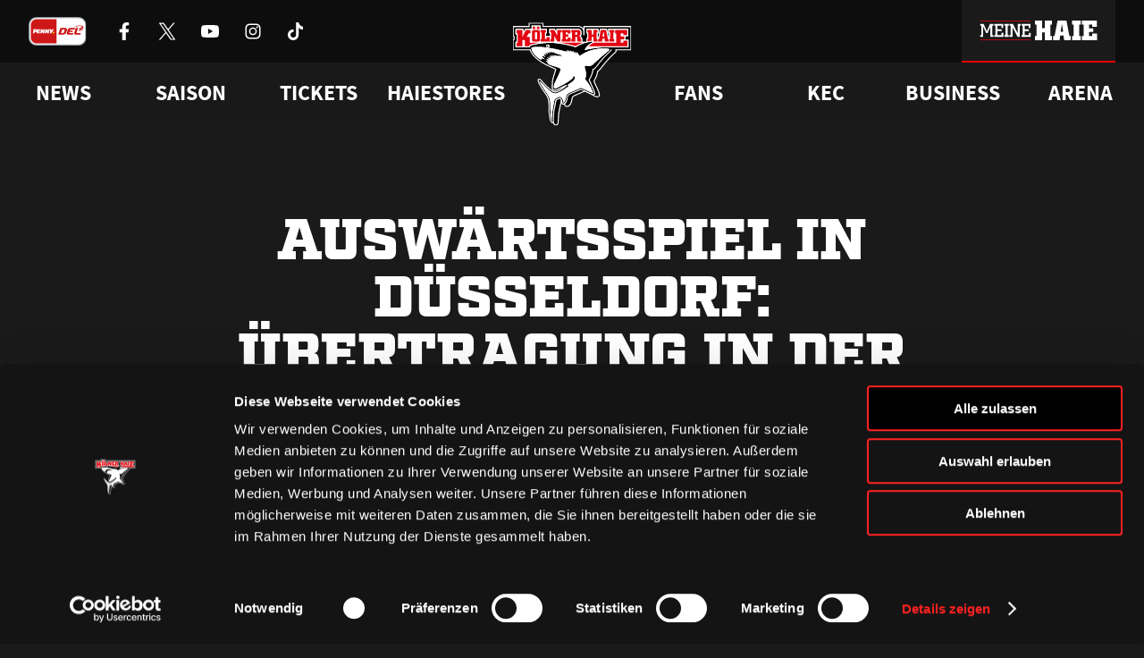

--- FILE ---
content_type: text/html; charset=UTF-8
request_url: https://www.haie.de/news/auswartsspiel-dusseldorf-ubertragung-der-sportsbar/
body_size: 11861
content:
<!DOCTYPE html>
<html lang="de">
<head>
    <script
        id="Cookiebot"
        src="https://consent.cookiebot.eu/uc.js"
        data-cbid="c083eb8b-591d-4e82-9c9e-67ab447f344a"
        data-blockingmode="auto"
        type="text/javascript"
    ></script>
    <meta charset="UTF-8" />
    <meta http-equiv="X-UA-Compatible" content="IE=edge">
    <meta name="viewport" content="width=device-width, initial-scale=1" />
    <link rel="pingback" href="https://www.haie.de/xmlrpc.php" />

    <link rel="icon" href="https://www.haie.de/favicon.ico" sizes="any">
    <link rel="apple-touch-icon" href="https://www.haie.de/wp-content/themes/haie/dist/img/apple-touch-icon.png">
    <link rel="icon" href="https://www.haie.de/wp-content/themes/haie/dist/img/haie-logo-bunt.svg" type="image/svg+xml">
    <link rel="shortcut icon" href="https://www.haie.de/wp-content/themes/haie/dist/img/favicon.png" type="image/png" sizes="any">
    <meta name="theme-color" content="#1a1a1a" />

    <meta name="apple-itunes-app" content="app-id=6624303729, affiliate-data=optional">

    
            <link rel="preload" href="https://www.haie.de/wp-content/themes/haie/dist/fonts/Factoria-Ultra.woff2" type="font/woff2" as="font" crossOrigin>
        <link rel="preload" href="https://www.haie.de/wp-content/themes/haie/dist/fonts/SquareSlabserif-Bold.woff2" type="font/woff2" as="font" crossOrigin>
        <link rel="preload" href="https://www.haie.de/wp-content/themes/haie/dist/fonts/SourceSansPro-Regular.woff2" type="font/woff2" as="font" crossOrigin>
        <link rel="preload" href="https://www.haie.de/wp-content/themes/haie/dist/fonts/SourceSansPro-Bold.woff2" type="font/woff2" as="font" crossOrigin>
    
    <link rel="manifest" href="https://www.haie.de/manifest.webmanifest">

                
    <meta name='robots' content='index, follow, max-image-preview:large, max-snippet:-1, max-video-preview:-1' />

	<!-- This site is optimized with the Yoast SEO plugin v22.4 - https://yoast.com/wordpress/plugins/seo/ -->
	<title>Auswärtsspiel in Düsseldorf: Übertragung in der Sportsbar! | Haie.de</title>
	<meta name="description" content="Mitten im Karneval reisen die Haie nach Düsseldorf. Am Freitag (16.2.) gastiert der KEC im ISS Dome der DEG Metro Stars. Fans, die die Mannschaft nicht in" />
	<link rel="canonical" href="https://www.haie.de/news/auswartsspiel-dusseldorf-ubertragung-der-sportsbar/" />
	<meta property="og:locale" content="de_DE" />
	<meta property="og:type" content="article" />
	<meta property="og:title" content="Auswärtsspiel in Düsseldorf: Übertragung in der Sportsbar! | Haie.de" />
	<meta property="og:description" content="Mitten im Karneval reisen die Haie nach Düsseldorf. Am Freitag (16.2.) gastiert der KEC im ISS Dome der DEG Metro Stars. Fans, die die Mannschaft nicht in" />
	<meta property="og:url" content="https://www.haie.de/news/auswartsspiel-dusseldorf-ubertragung-der-sportsbar/" />
	<meta property="og:site_name" content="Haie.de" />
	<meta property="article:publisher" content="https://www.facebook.com/koelnerhaie" />
	<meta property="article:published_time" content="2007-02-08T08:44:36+00:00" />
	<meta name="author" content="Frank Lanitz" />
	<meta name="twitter:card" content="summary_large_image" />
	<meta name="twitter:creator" content="@koelner_haie_72" />
	<meta name="twitter:site" content="@koelner_haie_72" />
	<meta name="twitter:label1" content="Verfasst von" />
	<meta name="twitter:data1" content="Frank Lanitz" />
	<meta name="twitter:label2" content="Geschätzte Lesezeit" />
	<meta name="twitter:data2" content="1 Minute" />
	<script type="application/ld+json" class="yoast-schema-graph">{"@context":"https://schema.org","@graph":[{"@type":"Article","@id":"https://www.haie.de/news/auswartsspiel-dusseldorf-ubertragung-der-sportsbar/#article","isPartOf":{"@id":"https://www.haie.de/news/auswartsspiel-dusseldorf-ubertragung-der-sportsbar/"},"author":{"name":"Frank Lanitz","@id":"https://www.haie.de/#/schema/person/28d384c0f52b6371b6789fa3bf12e010"},"headline":"Auswärtsspiel in Düsseldorf: Übertragung in der Sportsbar!","datePublished":"2007-02-08T08:44:36+00:00","dateModified":"2007-02-08T08:44:36+00:00","mainEntityOfPage":{"@id":"https://www.haie.de/news/auswartsspiel-dusseldorf-ubertragung-der-sportsbar/"},"wordCount":119,"commentCount":0,"publisher":{"@id":"https://www.haie.de/#organization"},"inLanguage":"de-DE","potentialAction":[{"@type":"CommentAction","name":"Comment","target":["https://www.haie.de/news/auswartsspiel-dusseldorf-ubertragung-der-sportsbar/#respond"]}]},{"@type":"WebPage","@id":"https://www.haie.de/news/auswartsspiel-dusseldorf-ubertragung-der-sportsbar/","url":"https://www.haie.de/news/auswartsspiel-dusseldorf-ubertragung-der-sportsbar/","name":"Auswärtsspiel in Düsseldorf: Übertragung in der Sportsbar! | Haie.de","isPartOf":{"@id":"https://www.haie.de/#website"},"datePublished":"2007-02-08T08:44:36+00:00","dateModified":"2007-02-08T08:44:36+00:00","description":"Mitten im Karneval reisen die Haie nach Düsseldorf. Am Freitag (16.2.) gastiert der KEC im ISS Dome der DEG Metro Stars. Fans, die die Mannschaft nicht in","breadcrumb":{"@id":"https://www.haie.de/news/auswartsspiel-dusseldorf-ubertragung-der-sportsbar/#breadcrumb"},"inLanguage":"de-DE","potentialAction":[{"@type":"ReadAction","target":["https://www.haie.de/news/auswartsspiel-dusseldorf-ubertragung-der-sportsbar/"]}]},{"@type":"BreadcrumbList","@id":"https://www.haie.de/news/auswartsspiel-dusseldorf-ubertragung-der-sportsbar/#breadcrumb","itemListElement":[{"@type":"ListItem","position":1,"name":"Startseite","item":"https://www.haie.de/"},{"@type":"ListItem","position":2,"name":"Auswärtsspiel in Düsseldorf: Übertragung in der Sportsbar!"}]},{"@type":"WebSite","@id":"https://www.haie.de/#website","url":"https://www.haie.de/","name":"Haie.de","description":"WIR. ATMEN. EISHOCKEY.","publisher":{"@id":"https://www.haie.de/#organization"},"potentialAction":[{"@type":"SearchAction","target":{"@type":"EntryPoint","urlTemplate":"https://www.haie.de/?s={search_term_string}"},"query-input":"required name=search_term_string"}],"inLanguage":"de-DE"},{"@type":"Organization","@id":"https://www.haie.de/#organization","name":"1972 Haie Eishockey GmbH","url":"https://www.haie.de/","logo":{"@type":"ImageObject","inLanguage":"de-DE","@id":"https://www.haie.de/#/schema/logo/image/","url":"https://www.haie.de/wp-content/uploads/2021/11/del-logo-kec.svg","contentUrl":"https://www.haie.de/wp-content/uploads/2021/11/del-logo-kec.svg","width":1,"height":1,"caption":"1972 Haie Eishockey GmbH"},"image":{"@id":"https://www.haie.de/#/schema/logo/image/"},"sameAs":["https://www.facebook.com/koelnerhaie","https://twitter.com/koelner_haie_72","https://www.instagram.com/koelnerhaieofficial/","https://www.tiktok.com/@koelnerhaie","https://www.youtube.com/user/koelnerhaietv"]},{"@type":"Person","@id":"https://www.haie.de/#/schema/person/28d384c0f52b6371b6789fa3bf12e010","name":"Frank Lanitz","image":{"@type":"ImageObject","inLanguage":"de-DE","@id":"https://www.haie.de/#/schema/person/image/","url":"https://secure.gravatar.com/avatar/e769c62d38fb6742f3a58099dd3c28a5?s=96&d=mm&r=g","contentUrl":"https://secure.gravatar.com/avatar/e769c62d38fb6742f3a58099dd3c28a5?s=96&d=mm&r=g","caption":"Frank Lanitz"}}]}</script>
	<!-- / Yoast SEO plugin. -->


<link rel='stylesheet' id='altcha-widget-styles-css' href='https://www.haie.de/wp-content/plugins/altcha-spam-protection/public/altcha.css?ver=1.14.1' type='text/css' media='all' />
<link rel='stylesheet' id='theme-style-css' href='https://www.haie.de/wp-content/themes/haie/dist/css/main.c10a255f36b7c947.min.css' type='text/css' media='all' />
<script type="text/javascript" src="https://www.haie.de/wp-includes/js/jquery/jquery.min.js?ver=3.7.1" id="jquery-core-js"></script>
<script type="text/javascript" src="https://www.haie.de/wp-includes/js/jquery/jquery-migrate.min.js?ver=3.4.1" id="jquery-migrate-js"></script>
<script type="text/javascript" id="altcha-widget-custom-options-js-after">
/* <![CDATA[ */
(() => { window.ALTCHA_WIDGET_ATTRS = {"challengeurl":"https:\/\/www.haie.de\/wp-json\/altcha\/v1\/challenge","strings":"{\"error\":\"Verifizierung fehlgeschlagen. Bitte versuchen Sie es sp\\u00e4ter erneut.\",\"footer\":\"Gesch\\u00fctzt durch <a href=\\\"https:\\\/\\\/altcha.org\\\/\\\" target=\\\"_blank\\\">ALTCHA<\\\/a>\",\"label\":\"Ich bin kein Roboter\",\"verified\":\"\\u00dcberpr\\u00fcft\",\"verifying\":\"\\u00dcberpr\\u00fcfung...\",\"waitAlert\":\"\\u00dcberpr\\u00fcfung... Bitte warten.\"}","delay":"1500","hidelogo":"1","hidefooter":"1"}; })();
/* ]]> */
</script>

<link rel="alternate" type="application/json+oembed" href="https://www.haie.de/wp-json/oembed/1.0/embed?url=https%3A%2F%2Fwww.haie.de%2Fnews%2Fauswartsspiel-dusseldorf-ubertragung-der-sportsbar%2F" />
<link rel="alternate" type="text/xml+oembed" href="https://www.haie.de/wp-json/oembed/1.0/embed?url=https%3A%2F%2Fwww.haie.de%2Fnews%2Fauswartsspiel-dusseldorf-ubertragung-der-sportsbar%2F&#038;format=xml" />

<!-- This site is using AdRotate v5.12.9 to display their advertisements - https://ajdg.solutions/ -->
<!-- AdRotate CSS -->
<style type="text/css" media="screen">
	.g { margin:0px; padding:0px; overflow:hidden; line-height:1; zoom:1; }
	.g img { height:auto; }
	.g-col { position:relative; float:left; }
	.g-col:first-child { margin-left: 0; }
	.g-col:last-child { margin-right: 0; }
	.g-1 {  margin: 0 auto; }
	.g-2 {  margin: 0 auto; }
	.g-3 { margin:0px;  width:100%; max-width:1500px; height:100%; max-height:180px; }
	.g-6 { margin:0px;  width:100%; max-width:1500px; height:100%; max-height:180px; }
	@media only screen and (max-width: 480px) {
		.g-col, .g-dyn, .g-single { width:100%; margin-left:0; margin-right:0; }
	}
</style>
<!-- /AdRotate CSS -->


</head>
<body class="no-js no-webp post-template-default single single-post postid-63502 single-format-standard">
    <script defer src="https://www.googletagmanager.com/gtag/js?id=G-1WL1QDGWJ4"></script>
    <script>
        if (navigator && navigator.serviceWorker) {
            navigator.serviceWorker.register('https://www.haie.de/sw.js');
        }

        window.dataLayer = window.dataLayer || [];

        function gtag() {
            dataLayer.push(arguments);
        }

        gtag('js', new Date());

        gtag('config', 'G-1WL1QDGWJ4');
    </script>

            <a href="#content" class="sr-only js-skip-navigation">Zum Inhalt springen</a>

        <header class="header">
    <div class="header__bar">
        <div class="header__bar-container container">
            <div class="header__sponsors">
                <a
                    href="https://www.penny-del.org/"
                    target="_blank"
                    rel="noopener"
                    class="header__sponsor-item penny-del"
                >
                    <img
                        class="header__sponsor-icon--big"
                        src="https://www.haie.de/wp-content/themes/haie/dist/img/penny-del-2024.svg"
                        alt="Penny DEL"
                        width="65"
                        height="32"
                        fetchpriority="low"
                        decoding="async"
                        loading="eager"
                    />
                </a>

                <div class="header__socials">
                                            <a href="https://www.facebook.com/koelnerhaie" class="header__social-item" rel="noreferrer noopener" target="_blank">
                            <img
                                src="https://www.haie.de/wp-content/themes/haie/dist/img/icons/socials/Facebook-white.svg"
                                alt="Kölner Haie auf Facebook besuchen"
                                width="20"
                                height="20"
                                fetchpriority="low"
                                decoding="async"
                                loading="eager"
                            />
                        </a>
                                            <a href="https://x.com/koelner_haie_72" class="header__social-item" rel="noreferrer noopener" target="_blank">
                            <img
                                src="https://www.haie.de/wp-content/themes/haie/dist/img/icons/socials/X-white.svg"
                                alt="Kölner Haie auf X besuchen"
                                width="20"
                                height="20"
                                fetchpriority="low"
                                decoding="async"
                                loading="eager"
                            />
                        </a>
                                            <a href="https://www.youtube.com/user/koelnerhaietv" class="header__social-item" rel="noreferrer noopener" target="_blank">
                            <img
                                src="https://www.haie.de/wp-content/themes/haie/dist/img/icons/socials/Youtube-white.svg"
                                alt="Kölner Haie auf Youtube besuchen"
                                width="20"
                                height="20"
                                fetchpriority="low"
                                decoding="async"
                                loading="eager"
                            />
                        </a>
                                            <a href="https://www.instagram.com/koelnerhaieofficial/" class="header__social-item" rel="noreferrer noopener" target="_blank">
                            <img
                                src="https://www.haie.de/wp-content/themes/haie/dist/img/icons/socials/Instagram-white.svg"
                                alt="Kölner Haie auf Instagram besuchen"
                                width="20"
                                height="20"
                                fetchpriority="low"
                                decoding="async"
                                loading="eager"
                            />
                        </a>
                                            <a href="https://www.tiktok.com/@koelnerhaie" class="header__social-item" rel="noreferrer noopener" target="_blank">
                            <img
                                src="https://www.haie.de/wp-content/themes/haie/dist/img/icons/socials/Tiktok-white.svg"
                                alt="Kölner Haie auf Tiktok besuchen"
                                width="20"
                                height="20"
                                fetchpriority="low"
                                decoding="async"
                                loading="eager"
                            />
                        </a>
                                    </div>
            </div>

            <div class="header__bar-container">
                <div class="header__sponsors">
                                            <a
                            href="https://www.rheinenergie.com/de/"
                            class="header__sponsor-item"
                            title="RheinEnergie"
                            target="_blank"
                            rel="noopener"
                        >
                            <img
                                class="header__sponsor-icon"
                                src="https://www.haie.de/wp-content/themes/haie/dist/img/icons/sponsors/RheinEnergie-white.svg"
                                alt="Logo RheinEnergie"
                                height="32"
                                decoding="async"
                                fetchpriority="low"
                                loading="eager"
                            />
                            <img
                                class="header__sponsor-icon--hover"
                                src="https://www.haie.de/wp-content/themes/haie/dist/img/icons/sponsors/RheinEnergie-header.svg"
                                alt="Logo RheinEnergie"
                                height="32"
                                decoding="async"
                                fetchpriority="low"
                            >
                        </a>
                                            <a
                            href="https://www.toyota.de/"
                            class="header__sponsor-item"
                            title="Toyota"
                            target="_blank"
                            rel="noopener"
                        >
                            <img
                                class="header__sponsor-icon"
                                src="https://www.haie.de/wp-content/themes/haie/dist/img/icons/sponsors/Toyota-white.svg"
                                alt="Logo Toyota"
                                height="32"
                                decoding="async"
                                fetchpriority="low"
                                loading="eager"
                            />
                            <img
                                class="header__sponsor-icon--hover"
                                src="https://www.haie.de/wp-content/themes/haie/dist/img/icons/sponsors/Toyota-header.svg"
                                alt="Logo Toyota"
                                height="32"
                                decoding="async"
                                fetchpriority="low"
                            >
                        </a>
                                            <a
                            href="https://www.cgm.com/deu_de"
                            class="header__sponsor-item"
                            title="CompuGroup Medical"
                            target="_blank"
                            rel="noopener"
                        >
                            <img
                                class="header__sponsor-icon"
                                src="https://www.haie.de/wp-content/themes/haie/dist/img/icons/sponsors/CompuGroup_Medical-white.svg"
                                alt="Logo CompuGroup Medical"
                                height="32"
                                decoding="async"
                                fetchpriority="low"
                                loading="eager"
                            />
                            <img
                                class="header__sponsor-icon--hover"
                                src="https://www.haie.de/wp-content/themes/haie/dist/img/icons/sponsors/CompuGroup_Medical-header.svg"
                                alt="Logo CompuGroup Medical"
                                height="32"
                                decoding="async"
                                fetchpriority="low"
                            >
                        </a>
                                    </div>

                <a class="header__login-button" href="https://meine.haie.de/">
                    <img
                        class="header__login-icon"
                        src="https://www.haie.de/wp-content/themes/haie/dist/img/meine-haie-logo-default.svg"
                        alt="Meine Haie"
                        width="192"
                        height="32"
                        fetchpriority="low"
                        decoding="async"
                        loading="eager"
                    />
                    <img
                        class="header__login-icon--hover"
                        src="https://www.haie.de/wp-content/themes/haie/dist/img/meine-haie-logo-hover.svg"
                        alt="Meine Haie"
                        width="192"
                        height="32"
                        fetchpriority="low"
                        decoding="async"
                    >
                </a>

                <div class="header__mobile-toggle"></div>
            </div>
        </div>
    </div>

    <nav class="header-navigation js-header-navigation" aria-label="Hauptnavigation">
    <div class="header-navigation__container container">
                                    <ul class="header-navigation__list">
                                                                        <li class="header-navigation__list-item js-header-navigation-item">
                                                                    <div class="header-navigation__item">News</div>
                                
                                                                    <style>
                                        /* Fixt einen Bug bei dem die Links kurz aufflashen, bevor das Stylesheet geladen ist */
                                        .header-navigation__dropdown {
                                            opacity: 0;
                                        }
                                    </style>
                                    <div class="header-navigation__dropdown">
                                        <div class="header-navigation__dropdown-container container">
                                            <div class="header-navigation__dropdown-column">
                                                                                                    <a href="https://www.haie.de/news/"
                                                       target="_self"
                                                       rel="noopener"
                                                       class="header-navigation__child">
                                                        Alle News
                                                    </a>
                                                                                                    <a href="https://www.haie.de/news/video-highlights/"
                                                       target="_self"
                                                       rel="noopener"
                                                       class="header-navigation__child">
                                                        Videos
                                                    </a>
                                                                                                    <a href="https://www.haie.de/social-wall/"
                                                       target="_self"
                                                       rel="noopener"
                                                       class="header-navigation__child">
                                                        Social Media
                                                    </a>
                                                                                            </div>
                                        </div>
                                    </div>
                                                            </li>
                                                                                                <li class="header-navigation__list-item js-header-navigation-item">
                                                                    <div class="header-navigation__item">Saison</div>
                                
                                                                    <style>
                                        /* Fixt einen Bug bei dem die Links kurz aufflashen, bevor das Stylesheet geladen ist */
                                        .header-navigation__dropdown {
                                            opacity: 0;
                                        }
                                    </style>
                                    <div class="header-navigation__dropdown">
                                        <div class="header-navigation__dropdown-container container">
                                            <div class="header-navigation__dropdown-column">
                                                                                                    <a href="https://www.haie.de/saison/team/"
                                                       target="_self"
                                                       rel="noopener"
                                                       class="header-navigation__child">
                                                        Team
                                                    </a>
                                                                                                    <a href="https://www.haie.de/liveticker/"
                                                       target="_self"
                                                       rel="noopener"
                                                       class="header-navigation__child">
                                                        Liveticker
                                                    </a>
                                                                                                    <a href="https://www.haie.de/saison/spielplan/"
                                                       target="_self"
                                                       rel="noopener"
                                                       class="header-navigation__child">
                                                        Spielplan
                                                    </a>
                                                                                                    <a href="https://www.haie.de/saison/tabelle/"
                                                       target="_self"
                                                       rel="noopener"
                                                       class="header-navigation__child">
                                                        Tabelle
                                                    </a>
                                                                                                    <a href="https://www.haie.de/saison/statistik/"
                                                       target="_self"
                                                       rel="noopener"
                                                       class="header-navigation__child">
                                                        Statistik
                                                    </a>
                                                                                            </div>
                                        </div>
                                    </div>
                                                            </li>
                                                                                                <li class="header-navigation__list-item js-header-navigation-item">
                                                                    <a href="https://www.ticket-onlineshop.com/ols/haie/" target="_blank" rel="noopener" class="header-navigation__item">
                                        Tickets
                                    </a>
                                
                                                                    <style>
                                        /* Fixt einen Bug bei dem die Links kurz aufflashen, bevor das Stylesheet geladen ist */
                                        .header-navigation__dropdown {
                                            opacity: 0;
                                        }
                                    </style>
                                    <div class="header-navigation__dropdown">
                                        <div class="header-navigation__dropdown-container container">
                                            <div class="header-navigation__dropdown-column">
                                                                                                    <a href="https://www.ticket-onlineshop.com/ols/haie/?utm_source=hp&utm_medium=einzelkarten&utm_campaign=tageskarten"
                                                       target="_blank"
                                                       rel="noopener"
                                                       class="header-navigation__child">
                                                        Online-Ticketshop
                                                    </a>
                                                                                                    <a href="https://www.haie.de/tickets/ticketinfo/"
                                                       target="_self"
                                                       rel="noopener"
                                                       class="header-navigation__child">
                                                        Tageskarten
                                                    </a>
                                                                                                    <a href="https://www.haie.de/tickets/vip-tickets-logen/"
                                                       target="_self"
                                                       rel="noopener"
                                                       class="header-navigation__child">
                                                        VIP-Tickets &#038; Logen
                                                    </a>
                                                                                                    <a href="https://www.haie.de/tickets/dauerkarte/"
                                                       target="_self"
                                                       rel="noopener"
                                                       class="header-navigation__child">
                                                        Dauerkarten
                                                    </a>
                                                                                                    <a href="https://www.haie.de/tickets/vorverkaufstermine/"
                                                       target="_self"
                                                       rel="noopener"
                                                       class="header-navigation__child">
                                                        Vorverkaufstermine
                                                    </a>
                                                                                                    <a href="https://www.haie.de/tickets/service/"
                                                       target="_self"
                                                       rel="noopener"
                                                       class="header-navigation__child">
                                                        Service
                                                    </a>
                                                                                            </div>
                                        </div>
                                    </div>
                                                            </li>
                                                                                                <li class="header-navigation__list-item js-header-navigation-item">
                                                                    <a href="https://shop.haie.de" target="_blank" rel="noopener" class="header-navigation__item">
                                        Haiestores
                                    </a>
                                
                                                                    <style>
                                        /* Fixt einen Bug bei dem die Links kurz aufflashen, bevor das Stylesheet geladen ist */
                                        .header-navigation__dropdown {
                                            opacity: 0;
                                        }
                                    </style>
                                    <div class="header-navigation__dropdown">
                                        <div class="header-navigation__dropdown-container container">
                                            <div class="header-navigation__dropdown-column">
                                                                                                    <a href="https://shop.haie.de"
                                                       target="_blank"
                                                       rel="noopener"
                                                       class="header-navigation__child">
                                                        ONLINEstore
                                                    </a>
                                                                                                    <a href="https://www.haie.de/haiestore/haiestore-in-koeln-deutz/"
                                                       target="_self"
                                                       rel="noopener"
                                                       class="header-navigation__child">
                                                        HAIEstore in Köln-Deutz
                                                    </a>
                                                                                                    <a href="https://www.haie.de/gamedaystore/"
                                                       target="_self"
                                                       rel="noopener"
                                                       class="header-navigation__child">
                                                        GAMEDAYstore
                                                    </a>
                                                                                            </div>
                                        </div>
                                    </div>
                                                            </li>
                                                            </ul>
                            <ul class="header-navigation__list">
                                                                        <li class="header-navigation__list-item js-header-navigation-item">
                                                                    <div class="header-navigation__item">Fans</div>
                                
                                                                    <style>
                                        /* Fixt einen Bug bei dem die Links kurz aufflashen, bevor das Stylesheet geladen ist */
                                        .header-navigation__dropdown {
                                            opacity: 0;
                                        }
                                    </style>
                                    <div class="header-navigation__dropdown">
                                        <div class="header-navigation__dropdown-container container">
                                            <div class="header-navigation__dropdown-column">
                                                                                                    <a href="https://www.haie.de/fans/fanclubs/"
                                                       target="_self"
                                                       rel="noopener"
                                                       class="header-navigation__child">
                                                        Fanclubs
                                                    </a>
                                                                                                    <a href="https://www.haie.de/fans/events/"
                                                       target="_self"
                                                       rel="noopener"
                                                       class="header-navigation__child">
                                                        Ab aufs Eis!
                                                    </a>
                                                                                                    <a href="https://www.haie.de/fans/goldene-haie/"
                                                       target="_self"
                                                       rel="noopener"
                                                       class="header-navigation__child">
                                                        Goldene Haie
                                                    </a>
                                                                                                    <a href="https://www.haie.de/fans/haie-kids-club/"
                                                       target="_self"
                                                       rel="noopener"
                                                       class="header-navigation__child">
                                                        HAIE KIDS CLUB
                                                    </a>
                                                                                                    <a href="https://www.haie.de/fans/geburtstagswuensche/"
                                                       target="_self"
                                                       rel="noopener"
                                                       class="header-navigation__child">
                                                        Geburtstagsgrü<span class="sharp-s">ß</span>e
                                                    </a>
                                                                                                    <a href="https://www.haie.de/kec/faq/"
                                                       target="_self"
                                                       rel="noopener"
                                                       class="header-navigation__child">
                                                        FAQ
                                                    </a>
                                                                                            </div>
                                        </div>
                                    </div>
                                                            </li>
                                                                                                <li class="header-navigation__list-item js-header-navigation-item">
                                                                    <div class="header-navigation__item">KEC</div>
                                
                                                                    <style>
                                        /* Fixt einen Bug bei dem die Links kurz aufflashen, bevor das Stylesheet geladen ist */
                                        .header-navigation__dropdown {
                                            opacity: 0;
                                        }
                                    </style>
                                    <div class="header-navigation__dropdown">
                                        <div class="header-navigation__dropdown-container container">
                                            <div class="header-navigation__dropdown-column">
                                                                                                    <a href="https://www.haie.de/haie-zentrum/"
                                                       target="_self"
                                                       rel="noopener"
                                                       class="header-navigation__child">
                                                        Haie-Zentrum
                                                    </a>
                                                                                                    <a href="https://www.haie.de/haie-e-v-mitgliedschaft/"
                                                       target="_self"
                                                       rel="noopener"
                                                       class="header-navigation__child">
                                                        Mitglied werden
                                                    </a>
                                                                                                    <a href="https://www.haie.de/kec/junghaie/"
                                                       target="_self"
                                                       rel="noopener"
                                                       class="header-navigation__child">
                                                        Junghaie
                                                    </a>
                                                                                                    <a href="https://www.haie.de/kec/charity/"
                                                       target="_self"
                                                       rel="noopener"
                                                       class="header-navigation__child">
                                                        Engagement
                                                    </a>
                                                                                                    <a href="https://www.haie.de/kec/trikot-nummer-historie/"
                                                       target="_self"
                                                       rel="noopener"
                                                       class="header-navigation__child">
                                                        Trikotnummer-Historie
                                                    </a>
                                                                                                    <a href="https://www.haie.de/geschichte/"
                                                       target="_self"
                                                       rel="noopener"
                                                       class="header-navigation__child">
                                                        Geschichte
                                                    </a>
                                                                                            </div>
                                        </div>
                                    </div>
                                                            </li>
                                                                                                <li class="header-navigation__list-item js-header-navigation-item">
                                                                    <div class="header-navigation__item">Business</div>
                                
                                                                    <style>
                                        /* Fixt einen Bug bei dem die Links kurz aufflashen, bevor das Stylesheet geladen ist */
                                        .header-navigation__dropdown {
                                            opacity: 0;
                                        }
                                    </style>
                                    <div class="header-navigation__dropdown">
                                        <div class="header-navigation__dropdown-container container">
                                            <div class="header-navigation__dropdown-column">
                                                                                                    <a href="https://www.haie.de/business/logen-vip-tickets/"
                                                       target="_self"
                                                       rel="noopener"
                                                       class="header-navigation__child">
                                                        VIP-Tickets &#038; Logen
                                                    </a>
                                                                                                    <a href="https://www.haie.de/business/ansprechpartner/"
                                                       target="_self"
                                                       rel="noopener"
                                                       class="header-navigation__child">
                                                        Ansprechpartner
                                                    </a>
                                                                                                    <a href="https://www.haie.de/business/partner/"
                                                       target="_self"
                                                       rel="noopener"
                                                       class="header-navigation__child">
                                                        Partner
                                                    </a>
                                                                                                    <a href="https://www.haie.de/business/bissness-club/"
                                                       target="_self"
                                                       rel="noopener"
                                                       class="header-navigation__child">
                                                        BISSness Club
                                                    </a>
                                                                                                    <a href="https://www.haie.de/business/supporter-club/"
                                                       target="_self"
                                                       rel="noopener"
                                                       class="header-navigation__child">
                                                        Supporter Club
                                                    </a>
                                                                                            </div>
                                        </div>
                                    </div>
                                                            </li>
                                                                                                <li class="header-navigation__list-item js-header-navigation-item">
                                                                    <a href="https://www.haie.de/arena/" target="_self" rel="noopener" class="header-navigation__item">
                                        Arena
                                    </a>
                                
                                                            </li>
                                                            </ul>
                        </div>
</nav>

    <nav class="mobile-menu js-mobile-menu" aria-label="Mobile Navigation">
    <button class="mobile-menu__open-button js-mobile-menu-open" type="button">
        <span class="sr-only">Menü öffnen</span>
        <img
            src="https://www.haie.de/wp-content/themes/haie/dist/img/icons/menu.svg"
            alt=""
            aria-hidden="true"
            decoding="async"
            fetchpriority="low"
            loading="eager"
        >
    </button>

    <div class="mobile-menu__menu">
        <div class="mobile-menu__head">
            <a href="https://www.haie.de" class="mobile-menu__logo" tabindex="-1" aria-label="Zur Startseite">
                <img
                    src="https://www.haie.de/wp-content/themes/haie/dist/img/haie-logo-bunt.svg"
                    alt="Logo Kölner Haie"
                    decoding="async"
                    fetchpriority="low"
                >
            </a>

            <button class="mobile-menu__close-button js-mobile-menu-close" type="button">
                <span class="sr-only">Menü schließen</span>
                <img
                    src="https://www.haie.de/wp-content/themes/haie/dist/img/icons/close.svg"
                    alt=""
                    aria-hidden="true"
                    decoding="async"
                    fetchpriority="low"
                    loading="lazy"
                >
            </button>
        </div>
        <div class="mobile-menu__body">
            <div class="mobile-menu__login">
                <img
                    class="mobile-menu__login-logo"
                    src="https://www.haie.de/wp-content/themes/haie/dist/img/meine-haie-logo.svg"
                    alt="Meine Haie Logo"
                    loading="lazy"
                />

                <a class="mobile-menu__login-button button" 
                   href="https://meine.haie.de/"
                   aria-label="Anmelden oder registrieren bei Meine Haie">
                    <img
                        src="https://www.haie.de/wp-content/themes/haie/dist/img/icons/profile.svg"
                        alt="Login"
                        width="24"
                        height="24"
                        fetchpriority="low"
                        decoding="async"
                        loading="eager"
                    />
                    <span>Zu meinem Bereich</span>
                </a>
            </div>

                            <ul class="mobile-menu__list">
                                                                        <li class="mobile-menu__list-item js-mobile-navigation-item has-children">
                                                                    <div class="mobile-menu__item">News</div>
                                
                                                                    <div class="mobile-menu__dropdown">
                                                                                    <a href="https://www.haie.de/news/"
                                               target="_self"
                                               rel="noopener"
                                               class="mobile-menu__child">
                                                Alle News
                                            </a>
                                                                                    <a href="https://www.haie.de/news/video-highlights/"
                                               target="_self"
                                               rel="noopener"
                                               class="mobile-menu__child">
                                                Videos
                                            </a>
                                                                                    <a href="https://www.haie.de/social-wall/"
                                               target="_self"
                                               rel="noopener"
                                               class="mobile-menu__child">
                                                Social Media
                                            </a>
                                                                            </div>
                                                            </li>
                                                                                                <li class="mobile-menu__list-item js-mobile-navigation-item has-children">
                                                                    <div class="mobile-menu__item">Saison</div>
                                
                                                                    <div class="mobile-menu__dropdown">
                                                                                    <a href="https://www.haie.de/saison/team/"
                                               target="_self"
                                               rel="noopener"
                                               class="mobile-menu__child">
                                                Team
                                            </a>
                                                                                    <a href="https://www.haie.de/liveticker/"
                                               target="_self"
                                               rel="noopener"
                                               class="mobile-menu__child">
                                                Liveticker
                                            </a>
                                                                                    <a href="https://www.haie.de/saison/spielplan/"
                                               target="_self"
                                               rel="noopener"
                                               class="mobile-menu__child">
                                                Spielplan
                                            </a>
                                                                                    <a href="https://www.haie.de/saison/tabelle/"
                                               target="_self"
                                               rel="noopener"
                                               class="mobile-menu__child">
                                                Tabelle
                                            </a>
                                                                                    <a href="https://www.haie.de/saison/statistik/"
                                               target="_self"
                                               rel="noopener"
                                               class="mobile-menu__child">
                                                Statistik
                                            </a>
                                                                            </div>
                                                            </li>
                                                                                                <li class="mobile-menu__list-item js-mobile-navigation-item has-children">
                                                                    <a href="https://www.ticket-onlineshop.com/ols/haie/" class="mobile-menu__item" target="_blank"
                                       rel="noopener">
                                        Tickets
                                    </a>
                                
                                                                    <div class="mobile-menu__dropdown">
                                                                                    <a href="https://www.ticket-onlineshop.com/ols/haie/?utm_source=hp&utm_medium=einzelkarten&utm_campaign=tageskarten"
                                               target="_blank"
                                               rel="noopener"
                                               class="mobile-menu__child">
                                                Online-Ticketshop
                                            </a>
                                                                                    <a href="https://www.haie.de/tickets/ticketinfo/"
                                               target="_self"
                                               rel="noopener"
                                               class="mobile-menu__child">
                                                Tageskarten
                                            </a>
                                                                                    <a href="https://www.haie.de/tickets/vip-tickets-logen/"
                                               target="_self"
                                               rel="noopener"
                                               class="mobile-menu__child">
                                                VIP-Tickets &#038; Logen
                                            </a>
                                                                                    <a href="https://www.haie.de/tickets/dauerkarte/"
                                               target="_self"
                                               rel="noopener"
                                               class="mobile-menu__child">
                                                Dauerkarten
                                            </a>
                                                                                    <a href="https://www.haie.de/tickets/vorverkaufstermine/"
                                               target="_self"
                                               rel="noopener"
                                               class="mobile-menu__child">
                                                Vorverkaufstermine
                                            </a>
                                                                                    <a href="https://www.haie.de/tickets/service/"
                                               target="_self"
                                               rel="noopener"
                                               class="mobile-menu__child">
                                                Service
                                            </a>
                                                                            </div>
                                                            </li>
                                                                                                <li class="mobile-menu__list-item js-mobile-navigation-item has-children">
                                                                    <a href="https://shop.haie.de" class="mobile-menu__item" target="_blank"
                                       rel="noopener">
                                        Haiestores
                                    </a>
                                
                                                                    <div class="mobile-menu__dropdown">
                                                                                    <a href="https://shop.haie.de"
                                               target="_blank"
                                               rel="noopener"
                                               class="mobile-menu__child">
                                                ONLINEstore
                                            </a>
                                                                                    <a href="https://www.haie.de/haiestore/haiestore-in-koeln-deutz/"
                                               target="_self"
                                               rel="noopener"
                                               class="mobile-menu__child">
                                                HAIEstore in Köln-Deutz
                                            </a>
                                                                                    <a href="https://www.haie.de/gamedaystore/"
                                               target="_self"
                                               rel="noopener"
                                               class="mobile-menu__child">
                                                GAMEDAYstore
                                            </a>
                                                                            </div>
                                                            </li>
                                                                                                <li class="mobile-menu__list-item js-mobile-navigation-item has-children">
                                                                    <div class="mobile-menu__item">Fans</div>
                                
                                                                    <div class="mobile-menu__dropdown">
                                                                                    <a href="https://www.haie.de/fans/fanclubs/"
                                               target="_self"
                                               rel="noopener"
                                               class="mobile-menu__child">
                                                Fanclubs
                                            </a>
                                                                                    <a href="https://www.haie.de/fans/events/"
                                               target="_self"
                                               rel="noopener"
                                               class="mobile-menu__child">
                                                Ab aufs Eis!
                                            </a>
                                                                                    <a href="https://www.haie.de/fans/goldene-haie/"
                                               target="_self"
                                               rel="noopener"
                                               class="mobile-menu__child">
                                                Goldene Haie
                                            </a>
                                                                                    <a href="https://www.haie.de/fans/haie-kids-club/"
                                               target="_self"
                                               rel="noopener"
                                               class="mobile-menu__child">
                                                HAIE KIDS CLUB
                                            </a>
                                                                                    <a href="https://www.haie.de/fans/geburtstagswuensche/"
                                               target="_self"
                                               rel="noopener"
                                               class="mobile-menu__child">
                                                Geburtstagsgrü<span class="sharp-s">ß</span>e
                                            </a>
                                                                                    <a href="https://www.haie.de/kec/faq/"
                                               target="_self"
                                               rel="noopener"
                                               class="mobile-menu__child">
                                                FAQ
                                            </a>
                                                                            </div>
                                                            </li>
                                                                                                <li class="mobile-menu__list-item js-mobile-navigation-item has-children">
                                                                    <div class="mobile-menu__item">KEC</div>
                                
                                                                    <div class="mobile-menu__dropdown">
                                                                                    <a href="https://www.haie.de/haie-zentrum/"
                                               target="_self"
                                               rel="noopener"
                                               class="mobile-menu__child">
                                                Haie-Zentrum
                                            </a>
                                                                                    <a href="https://www.haie.de/haie-e-v-mitgliedschaft/"
                                               target="_self"
                                               rel="noopener"
                                               class="mobile-menu__child">
                                                Mitglied werden
                                            </a>
                                                                                    <a href="https://www.haie.de/kec/junghaie/"
                                               target="_self"
                                               rel="noopener"
                                               class="mobile-menu__child">
                                                Junghaie
                                            </a>
                                                                                    <a href="https://www.haie.de/kec/charity/"
                                               target="_self"
                                               rel="noopener"
                                               class="mobile-menu__child">
                                                Engagement
                                            </a>
                                                                                    <a href="https://www.haie.de/kec/trikot-nummer-historie/"
                                               target="_self"
                                               rel="noopener"
                                               class="mobile-menu__child">
                                                Trikotnummer-Historie
                                            </a>
                                                                                    <a href="https://www.haie.de/geschichte/"
                                               target="_self"
                                               rel="noopener"
                                               class="mobile-menu__child">
                                                Geschichte
                                            </a>
                                                                            </div>
                                                            </li>
                                                                                                <li class="mobile-menu__list-item js-mobile-navigation-item has-children">
                                                                    <div class="mobile-menu__item">Business</div>
                                
                                                                    <div class="mobile-menu__dropdown">
                                                                                    <a href="https://www.haie.de/business/logen-vip-tickets/"
                                               target="_self"
                                               rel="noopener"
                                               class="mobile-menu__child">
                                                VIP-Tickets &#038; Logen
                                            </a>
                                                                                    <a href="https://www.haie.de/business/ansprechpartner/"
                                               target="_self"
                                               rel="noopener"
                                               class="mobile-menu__child">
                                                Ansprechpartner
                                            </a>
                                                                                    <a href="https://www.haie.de/business/partner/"
                                               target="_self"
                                               rel="noopener"
                                               class="mobile-menu__child">
                                                Partner
                                            </a>
                                                                                    <a href="https://www.haie.de/business/bissness-club/"
                                               target="_self"
                                               rel="noopener"
                                               class="mobile-menu__child">
                                                BISSness Club
                                            </a>
                                                                                    <a href="https://www.haie.de/business/supporter-club/"
                                               target="_self"
                                               rel="noopener"
                                               class="mobile-menu__child">
                                                Supporter Club
                                            </a>
                                                                            </div>
                                                            </li>
                                                                                                <li class="mobile-menu__list-item js-mobile-navigation-item">
                                                                    <a href="https://www.haie.de/arena/" class="mobile-menu__item" target="_self"
                                       rel="noopener">
                                        Arena
                                    </a>
                                
                                                            </li>
                                                            </ul>
            
            <div class="mobile-menu__socials">
                                    <a href="https://www.facebook.com/koelnerhaie" 
                       class="header__social-item" 
                       rel="noreferrer noopener" 
                       target="_blank"
                       aria-label="Kölner Haie auf Facebook besuchen">
                        <img
                            src="https://www.haie.de/wp-content/themes/haie/dist/img/icons/socials/Facebook-white.svg"
                            alt="Facebook öffnen"
                            decoding="async"
                            fetchpriority="low"
                            loading="lazy"
                        >
                    </a>
                                    <a href="https://x.com/koelner_haie_72" 
                       class="header__social-item" 
                       rel="noreferrer noopener" 
                       target="_blank"
                       aria-label="Kölner Haie auf X besuchen">
                        <img
                            src="https://www.haie.de/wp-content/themes/haie/dist/img/icons/socials/X-white.svg"
                            alt="X öffnen"
                            decoding="async"
                            fetchpriority="low"
                            loading="lazy"
                        >
                    </a>
                                    <a href="https://www.youtube.com/user/koelnerhaietv" 
                       class="header__social-item" 
                       rel="noreferrer noopener" 
                       target="_blank"
                       aria-label="Kölner Haie auf Youtube besuchen">
                        <img
                            src="https://www.haie.de/wp-content/themes/haie/dist/img/icons/socials/Youtube-white.svg"
                            alt="Youtube öffnen"
                            decoding="async"
                            fetchpriority="low"
                            loading="lazy"
                        >
                    </a>
                                    <a href="https://www.instagram.com/koelnerhaieofficial/" 
                       class="header__social-item" 
                       rel="noreferrer noopener" 
                       target="_blank"
                       aria-label="Kölner Haie auf Instagram besuchen">
                        <img
                            src="https://www.haie.de/wp-content/themes/haie/dist/img/icons/socials/Instagram-white.svg"
                            alt="Instagram öffnen"
                            decoding="async"
                            fetchpriority="low"
                            loading="lazy"
                        >
                    </a>
                                    <a href="https://www.tiktok.com/@koelnerhaie" 
                       class="header__social-item" 
                       rel="noreferrer noopener" 
                       target="_blank"
                       aria-label="Kölner Haie auf Tiktok besuchen">
                        <img
                            src="https://www.haie.de/wp-content/themes/haie/dist/img/icons/socials/Tiktok-white.svg"
                            alt="Tiktok öffnen"
                            decoding="async"
                            fetchpriority="low"
                            loading="lazy"
                        >
                    </a>
                            </div>

            <button class="mobile-menu__escape-button hidden js-mobile-menu-escape">
                <span class="sr-only">Zurück</span>
                <img
                    src="https://www.haie.de/wp-content/themes/haie/dist/img/icons/arrow-left-red.svg"
                    alt="Zurück"
                    decoding="async"
                    fetchpriority="low"
                    loading="lazy"
                >
            </button>
        </div>
    </div>
</nav>

    <a href="https://www.haie.de" class="header__logo header__logo--special" tabindex="-1" aria-label="Zur Startseite">
        
        <figure class="picture-element ">
        <picture>
            
                            
                
                                                                                                        
                                                                    
                <source
                    type="image/svg"
                    srcset=""
                    sizes=""
                >

                                    <img
                        
                                                    decoding="async"
                            fetchpriority="low"
                        
                        src="https://www.haie.de/wp-content/uploads/2021/11/del-logo-kec.svg"
                        srcset=""
                        sizes=""
                        alt="kölner-haie-Logo"
                        

                                                
                        

                                                                    >
                                    </picture>
            </figure>
    
    </a>
</header>
    
    <div class="page-wrapper">
        <script>
            window.addEventListener('load', () => {
                document.body.classList.remove('no-js');
                document.body.classList.add('js');
            });

            function canUseWebP() {
                const canvas = document.createElement('canvas');
                if (!canvas.getContext && canvas.getContext('2d')) return false;
                return canvas.toDataURL('image/webp').indexOf('data:image/webp') === 0;
            }

            if (canUseWebP()) {
                document.body.classList.remove('no-webp');
                document.body.classList.add('webp');
            }

            window.config = {
                ajaxUrl: 'https://www.haie.de/wp-admin/admin-ajax.php',
            };
        </script>

        <script>
            const head = document.getElementsByTagName('head')[0];
            // Save the original method
            const insertBefore = head.insertBefore;
            // Replace it!
            head.insertBefore = function (newElement, referenceElement) {
                if (newElement.href && newElement.href.indexOf('//fonts.googleapis.com/css?family=Roboto') > -1) {
                    console.info('Prevented Roboto from loading!');
                    return;
                }
                insertBefore.call(head, newElement, referenceElement);
            };
        </script>

            <div class="hero-news">
    <div class="hero-news__container container">
        <div class="hero-news__content">
            <div class="headline-kicker hero-news__kicker">
                
            </div>

            <h1 class="headline-2 hero-news__headline">
                Auswärtsspiel in Düsseldorf: Übertragung in der Sportsbar!
            </h1>

            <div class="hero-news__published-date">
                DONNERSTAG, 08. FEBRUAR 2007
            </div>
        </div>

                    <div class="decoration decoration--news-hero-single">
                
        <figure class="picture-element ">
        <picture>
            
                            
                                    
                                                                                                                                                                                                                        
                                                                                                                                                        
                                                                                                        
                                                                    
                <source
                    type="image/webp"
                    srcset="https://www.haie.de/wp-content/themes/haie/dist/img/news-fallback-hero-2580x0-c-center.webp 2580w, https://www.haie.de/wp-content/themes/haie/dist/img/news-fallback-hero-1290x0-c-center.webp 1290w"
                    sizes=""
                >

                                            
                                    
                                                                                                                                                                                                                        
                                                                                                                                                        
                                                                                                        
                                                                    
                <source
                    type="image/jpeg"
                    srcset="https://www.haie.de/wp-content/themes/haie/dist/img/news-fallback-hero-2580x0-c-center.jpg 2580w, https://www.haie.de/wp-content/themes/haie/dist/img/news-fallback-hero-1290x0-c-center.jpg 1290w"
                    sizes=""
                >

                                    <img
                        
                                                    decoding="async"
                            fetchpriority="low"
                        
                        src="https://www.haie.de/wp-content/themes/haie/dist/img/news-fallback-hero-2580x0-c-center.jpg"
                        srcset="https://www.haie.de/wp-content/themes/haie/dist/img/news-fallback-hero-2580x0-c-center.jpg 2580w, https://www.haie.de/wp-content/themes/haie/dist/img/news-fallback-hero-1290x0-c-center.jpg 1290w"
                        sizes=""
                        alt=""
                        

                                                width="2580"
                        

                                                                    >
                                    </picture>
            </figure>
    
            </div>
            </div>
</div>

    <section class="news-wrapper">
        <div class="news-wrapper__columns container">
            <main id="content" class="news-wrapper__content text-content text-content--no-container" tabindex="-1">
                <p><P>Mitten im Karneval reisen die Haie nach Düsseldorf. Am Freitag (16.2.) gastiert der KEC im ISS Dome der DEG Metro Stars. Fans, die die Mannschaft nicht in die &#8222;verbotene Stadt&#8220; begleiten wollen, können das Spiel dennoch live verfolgen &#8211; in der Haie-Sportsbar. Die TV-Übertragung von Premiere wird im Haie-Zentrum in Köln-Deutz auf einer Gro<span class="sharp-s">ß</span>bildleinwand gezeigt. Das Spiel beginnt um 19.30 Uhr.</P><br />
<P>Das Pokalfinale am 20.2. in Mannheim wird ebenfalls von Premiere übertragen, die Sportsbar bleibt an diesem Tag aber zu, da die Mitarbeiterinnen und Mitarbeiter der Geschäftsstelle und Sportsbar als &#8222;Team hinter dem Team&#8220; geschlossen nach Mannheim reisen, um die Haie-Mannschaft im Pokal-Endspiel zu unterstützen.&nbsp; </P></p>


                <footer class="news-wrapper__footer">
                    
                    
<div class="news-sharing">
            <a href="https://www.facebook.com/sharer/sharer.php?display=page&u=https%3A%2F%2Fwww.haie.de%2Fnews%2Fauswartsspiel-dusseldorf-ubertragung-der-sportsbar%2F&redirect_url=https%3A%2F%2Fwww.haie.de%2Fnews%2Fauswartsspiel-dusseldorf-ubertragung-der-sportsbar%2F" class="news-sharing__item" rel="noreferrer" target="_blank"
                >
            <img src="https://www.haie.de/wp-content/themes/haie/dist/img/icons/socials/Facebook-color.svg" alt="Auf Facebook teilen">
        </a>
            <a href="https://x.com/intent/tweet?url=https%3A%2F%2Fwww.haie.de%2Fnews%2Fauswartsspiel-dusseldorf-ubertragung-der-sportsbar%2F" class="news-sharing__item" rel="noreferrer" target="_blank"
                >
            <img src="https://www.haie.de/wp-content/themes/haie/dist/img/icons/socials/X-color.svg" alt="Auf X teilen">
        </a>
            <a href="whatsapp://send?text=https%3A%2F%2Fwww.haie.de%2Fnews%2Fauswartsspiel-dusseldorf-ubertragung-der-sportsbar%2F" class="news-sharing__item" rel="noreferrer" target="_blank"
                data-action="share/whatsapp/share">
            <img src="https://www.haie.de/wp-content/themes/haie/dist/img/icons/socials/Whatsapp-color.svg" alt="Auf Whatsapp teilen">
        </a>
            <a href="mailto:?body=https%3A%2F%2Fwww.haie.de%2Fnews%2Fauswartsspiel-dusseldorf-ubertragung-der-sportsbar%2F" class="news-sharing__item" rel="noreferrer" target="_blank"
                >
            <img src="https://www.haie.de/wp-content/themes/haie/dist/img/icons/socials/Email-color.svg" alt="Auf Email teilen">
        </a>
    </div>
                </footer>
            </main>

            <aside class="news-wrapper__sidebar">
                <div class="news-wrapper__sidebar-content">
                                            <div class="adbanner">
                            <!-- Fehler, Anzeige ist derzeit aufgrund von Zeitplan-/Geolocation-Einschränkungen nicht verfügbar! -->
                        </div>
                    
                    <div class="news-wrapper__shop-teasers">
                                                    <div class="shop-teaser">
            
        <figure class="picture-element shop-teaser__image">
        <picture>
            
                            
                                    
                                                                                                                                                        
                                                                                                        
                                                                    
                <source
                    type="image/webp"
                    srcset="https://www.haie.de/wp-content/uploads/2025/08/KEC_JERSEY_25_26-16-scaled-e1754569768987-490x356-c-center.webp 490w"
                    sizes=""
                >

                                            
                                    
                                                                                                                                                        
                                                                                                        
                                                                    
                <source
                    type="image/jpeg"
                    srcset="https://www.haie.de/wp-content/uploads/2025/08/KEC_JERSEY_25_26-16-scaled-e1754569768987-490x356-c-center.jpg 490w"
                    sizes=""
                >

                                    <img
                        
                                                    decoding="async"
                            fetchpriority="low"
                        
                        src="https://www.haie.de/wp-content/uploads/2025/08/KEC_JERSEY_25_26-16-scaled-e1754569768987-490x356-c-center.jpg"
                        srcset="https://www.haie.de/wp-content/uploads/2025/08/KEC_JERSEY_25_26-16-scaled-e1754569768987-490x356-c-center.jpg 490w"
                        sizes=""
                        alt=""
                        

                                                width="490"
                        height="356"

                                                                    >
                                    </picture>
            </figure>
    
    
    <a class="shop-teaser__link" href="https://shop.haie.de/Trikots/" target="_blank">
        <span class="shop-teaser__headline headline-2 headline--outlined">
            <span class="headline__front">Trikots</span>
            <span class="headline__outline" aria-hidden="true">Trikots</span>
            <span class="headline__outline-black" aria-hidden="true">Trikots</span>
        </span>
    </a>
</div>
                                                    <div class="shop-teaser">
            
        <figure class="picture-element shop-teaser__image">
        <picture>
            
                            
                                    
                                                                                                                                                        
                                                                                                        
                                                                    
                <source
                    type="image/webp"
                    srcset="https://www.haie.de/wp-content/uploads/2025/09/2520005-OS-04-490x356-c-center.webp 490w"
                    sizes=""
                >

                                            
                                    
                                                                                                                                                        
                                                                                                        
                                                                    
                <source
                    type="image/jpeg"
                    srcset="https://www.haie.de/wp-content/uploads/2025/09/2520005-OS-04-490x356-c-center.jpg 490w"
                    sizes=""
                >

                                    <img
                        
                                                    decoding="async"
                            fetchpriority="low"
                        
                        src="https://www.haie.de/wp-content/uploads/2025/09/2520005-OS-04-490x356-c-center.png"
                        srcset="https://www.haie.de/wp-content/uploads/2025/09/2520005-OS-04-490x356-c-center.jpg 490w"
                        sizes=""
                        alt=""
                        

                                                width="490"
                        height="356"

                                                                    >
                                    </picture>
            </figure>
    
    
    <a class="shop-teaser__link" href="https://shop.haie.de/Caps-Co/" target="_blank">
        <span class="shop-teaser__headline headline-2 headline--outlined">
            <span class="headline__front">Caps & Co</span>
            <span class="headline__outline" aria-hidden="true">Caps & Co</span>
            <span class="headline__outline-black" aria-hidden="true">Caps & Co</span>
        </span>
    </a>
</div>
                                            </div>
                </div>
            </aside>
        </div>

                    <div class="news-wrapper__related-posts">
                <div class="container news-wrapper__related-posts-container">
                    <h2 class="headline-3">Ähnliche News</h2>

                    <div class="news-grid">
                                                    <div class="news-grid__item">
                                <article class="news-teaser" data-post-id="181762">
            
        <figure class="picture-element news-teaser__thumbnail">
        <picture>
            
                            
                                    
                                                                                                                                                                                                                        
                                                                                                                                                        
                                                                                                        
                                                                    
                <source
                    type="image/webp"
                    srcset="https://www.haie.de/wp-content/uploads/2026/01/ex26-41-kec-iec-088k-scaled-840x560-c-center.webp 840w, https://www.haie.de/wp-content/uploads/2026/01/ex26-41-kec-iec-088k-scaled-420x280-c-center.webp 420w"
                    sizes=""
                >

                                            
                                    
                                                                                                                                                                                                                        
                                                                                                                                                        
                                                                                                        
                                                                    
                <source
                    type="image/jpeg"
                    srcset="https://www.haie.de/wp-content/uploads/2026/01/ex26-41-kec-iec-088k-scaled-840x560-c-center.jpg 840w, https://www.haie.de/wp-content/uploads/2026/01/ex26-41-kec-iec-088k-scaled-420x280-c-center.jpg 420w"
                    sizes=""
                >

                                    <img
                        
                                                    decoding="async"
                            fetchpriority="low"
                        
                        src="https://www.haie.de/wp-content/uploads/2026/01/ex26-41-kec-iec-088k-scaled-840x560-c-center.jpg"
                        srcset="https://www.haie.de/wp-content/uploads/2026/01/ex26-41-kec-iec-088k-scaled-840x560-c-center.jpg 840w, https://www.haie.de/wp-content/uploads/2026/01/ex26-41-kec-iec-088k-scaled-420x280-c-center.jpg 420w"
                        sizes=""
                        alt=""
                        

                                                width="840"
                        height="560"

                                                                            aria-hidden="true"
                                            >
                                    </picture>
            </figure>
    
    
    <div class="news-teaser__content">
        <time class="news-teaser__post-date" datetime="2026-01-18">
            SONNTAG, 18. JANUAR 2026
        </time>

        <h3 class="news-teaser__title">
            <a href="https://www.haie.de/news/haie-gewinnen-42-gegen-starke-iserlohner-drei-punkte-vor-ausverkauftem-haus/" class="news-teaser__title-link" rel="bookmark">
                Haie gewinnen 4:2 gegen starke Iserlohner - drei Punkte vor ausverkauftem Haus
            </a>
        </h3>

        <div class="news-teaser__tags">
                            <div class="tag">Saison 2025/2026</div>
                    </div>
    </div>
</article>
                            </div>
                                                    <div class="news-grid__item">
                                <article class="news-teaser" data-post-id="181518">
            
        <figure class="picture-element news-teaser__thumbnail">
        <picture>
            
                            
                                    
                                                                                                                                                                                                                        
                                                                                                                                                        
                                                                                                        
                                                                    
                <source
                    type="image/webp"
                    srcset="https://www.haie.de/wp-content/uploads/2026/01/ex25-33-kec-sww-029k-scaled-840x560-c-center.webp 840w, https://www.haie.de/wp-content/uploads/2026/01/ex25-33-kec-sww-029k-scaled-420x280-c-center.webp 420w"
                    sizes=""
                >

                                            
                                    
                                                                                                                                                                                                                        
                                                                                                                                                        
                                                                                                        
                                                                    
                <source
                    type="image/jpeg"
                    srcset="https://www.haie.de/wp-content/uploads/2026/01/ex25-33-kec-sww-029k-scaled-840x560-c-center.jpg 840w, https://www.haie.de/wp-content/uploads/2026/01/ex25-33-kec-sww-029k-scaled-420x280-c-center.jpg 420w"
                    sizes=""
                >

                                    <img
                        
                                                    decoding="async"
                            fetchpriority="low"
                        
                        src="https://www.haie.de/wp-content/uploads/2026/01/ex25-33-kec-sww-029k-scaled-840x560-c-center.jpg"
                        srcset="https://www.haie.de/wp-content/uploads/2026/01/ex25-33-kec-sww-029k-scaled-840x560-c-center.jpg 840w, https://www.haie.de/wp-content/uploads/2026/01/ex25-33-kec-sww-029k-scaled-420x280-c-center.jpg 420w"
                        sizes=""
                        alt=""
                        

                                                width="840"
                        height="560"

                                                                            aria-hidden="true"
                                            >
                                    </picture>
            </figure>
    
    
    <div class="news-teaser__content">
        <time class="news-teaser__post-date" datetime="2026-01-17">
            SAMSTAG, 17. JANUAR 2026
        </time>

        <h3 class="news-teaser__title">
            <a href="https://www.haie.de/news/zurueck-im-haifischbecken-haie-mit-heimspiel-am-sonntag-gegen-iserlohn/" class="news-teaser__title-link" rel="bookmark">
                Zurück im Haifischbecken - Haie mit Heimspiel am Sonntag gegen Iserlohn
            </a>
        </h3>

        <div class="news-teaser__tags">
                            <div class="tag">Saison 2025/2026</div>
                    </div>
    </div>
</article>
                            </div>
                                                    <div class="news-grid__item">
                                <article class="news-teaser" data-post-id="181316">
            
        <figure class="picture-element news-teaser__thumbnail">
        <picture>
            
                            
                                    
                                                                                                                                                                                                                        
                                                                                                                                                        
                                                                                                        
                                                                    
                <source
                    type="image/webp"
                    srcset="https://www.haie.de/wp-content/uploads/2026/01/Header_Mitglieder-Kampagne-840x560-c-center.webp 840w, https://www.haie.de/wp-content/uploads/2026/01/Header_Mitglieder-Kampagne-420x280-c-center.webp 420w"
                    sizes=""
                >

                                            
                                    
                                                                                                                                                                                                                        
                                                                                                                                                        
                                                                                                        
                                                                    
                <source
                    type="image/jpeg"
                    srcset="https://www.haie.de/wp-content/uploads/2026/01/Header_Mitglieder-Kampagne-840x560-c-center.jpg 840w, https://www.haie.de/wp-content/uploads/2026/01/Header_Mitglieder-Kampagne-420x280-c-center.jpg 420w"
                    sizes=""
                >

                                    <img
                        
                                                    decoding="async"
                            fetchpriority="low"
                        
                        src="https://www.haie.de/wp-content/uploads/2026/01/Header_Mitglieder-Kampagne-840x560-c-center.jpg"
                        srcset="https://www.haie.de/wp-content/uploads/2026/01/Header_Mitglieder-Kampagne-840x560-c-center.jpg 840w, https://www.haie.de/wp-content/uploads/2026/01/Header_Mitglieder-Kampagne-420x280-c-center.jpg 420w"
                        sizes=""
                        alt=""
                        

                                                width="840"
                        height="560"

                                                                            aria-hidden="true"
                                            >
                                    </picture>
            </figure>
    
    
    <div class="news-teaser__content">
        <time class="news-teaser__post-date" datetime="2026-01-17">
            SAMSTAG, 17. JANUAR 2026
        </time>

        <h3 class="news-teaser__title">
            <a href="https://www.haie.de/news/deine-mitgliedschaft-beim-kec-werde-ein-hai/" class="news-teaser__title-link" rel="bookmark">
                Deine Mitgliedschaft beim KEC - werde ein Hai!
            </a>
        </h3>

        <div class="news-teaser__tags">
                            <div class="tag">Junghaie</div>
                            <div class="tag">Saison 2025/2026</div>
                    </div>
    </div>
</article>
                            </div>
                                            </div>
                </div>
            </div>
            </section>

    
                    
<footer class="footer" role="contentinfo" aria-label="Seiten-Footer - hier findest du weiterführende Links">
    <h3 id="footer">
        <span class="sr-only">Footer</span>

        
        <figure class="picture-element footer__brand-logo">
        <picture>
            
                            
                
                                                                                                        
                                                                    
                <source
                    type="image/svg"
                    srcset=""
                    sizes=""
                >

                                    <img
                        
                                                    decoding="async"
                            fetchpriority="low"
                        
                        src="https://www.haie.de/wp-content/uploads/2021/11/del-logo-kec.svg"
                        srcset=""
                        sizes=""
                        alt="kölner-haie-Logo"
                        

                                                
                        

                                                                    >
                                    </picture>
            </figure>
    
    </h3>

    <div class="container footer__container">
        <div class="footer__sponsors">
                            <a href="https://www.rheinenergie.com/de/" class="footer__sponsor-item" rel="noopener" target="_blank"
                   title="RheinEnergie">
                    <img
                        class="footer__sponsor-icon" src="https://www.haie.de/wp-content/themes/haie/dist/img/icons/sponsors/RheinEnergie.svg"
                        alt="Logo RheinEnergie"
                        width="245"
                        height="60"
                        decoding="async"
                    >
                    <img
                        class="footer__sponsor-icon--hover"
                        src="https://www.haie.de/wp-content/themes/haie/dist/img/icons/sponsors/RheinEnergie-color.svg"
                        alt="Logo RheinEnergie"
                        width="245"
                        height="60"
                        decoding="async"
                        loading="lazy"
                    >
                </a>
                            <a href="https://www.toyota.de/" class="footer__sponsor-item" rel="noopener" target="_blank"
                   title="Toyota">
                    <img
                        class="footer__sponsor-icon" src="https://www.haie.de/wp-content/themes/haie/dist/img/icons/sponsors/Toyota.svg"
                        alt="Logo Toyota"
                        width="245"
                        height="60"
                        decoding="async"
                    >
                    <img
                        class="footer__sponsor-icon--hover"
                        src="https://www.haie.de/wp-content/themes/haie/dist/img/icons/sponsors/Toyota-color.svg"
                        alt="Logo Toyota"
                        width="245"
                        height="60"
                        decoding="async"
                        loading="lazy"
                    >
                </a>
                            <a href="https://www.cgm.com/deu_de" class="footer__sponsor-item" rel="noopener" target="_blank"
                   title="CompuGroup Medical">
                    <img
                        class="footer__sponsor-icon" src="https://www.haie.de/wp-content/themes/haie/dist/img/icons/sponsors/CompuGroup_Medical.svg"
                        alt="Logo CompuGroup Medical"
                        width="245"
                        height="60"
                        decoding="async"
                    >
                    <img
                        class="footer__sponsor-icon--hover"
                        src="https://www.haie.de/wp-content/themes/haie/dist/img/icons/sponsors/CompuGroup_Medical-color.svg"
                        alt="Logo CompuGroup Medical"
                        width="245"
                        height="60"
                        decoding="async"
                        loading="lazy"
                    >
                </a>
                    </div>

        <div class="footer__socials-wrapper">
            <div class="footer__socials">
                                    <a href="https://www.facebook.com/koelnerhaie" class="footer__social-item" rel="noopener noreferrer" target="_blank"
                       title="Facebook">
                        <img
                            src="https://www.haie.de/wp-content/themes/haie/dist/img/icons/socials/Facebook.svg"
                            alt="Kölner Haie auf Facebook besuchen"
                            width="16"
                            height="16"
                            decoding="async"
                        />
                    </a>
                                    <a href="https://www.instagram.com/koelnerhaieofficial/" class="footer__social-item" rel="noopener noreferrer" target="_blank"
                       title="Instagram">
                        <img
                            src="https://www.haie.de/wp-content/themes/haie/dist/img/icons/socials/Instagram.svg"
                            alt="Kölner Haie auf Instagram besuchen"
                            width="16"
                            height="16"
                            decoding="async"
                        />
                    </a>
                                    <a href="https://x.com/koelner_haie_72" class="footer__social-item" rel="noopener noreferrer" target="_blank"
                       title="X">
                        <img
                            src="https://www.haie.de/wp-content/themes/haie/dist/img/icons/socials/X.svg"
                            alt="Kölner Haie auf X besuchen"
                            width="16"
                            height="16"
                            decoding="async"
                        />
                    </a>
                                    <a href="https://www.xing.com/pages/keckolnereishockeygesellschaftdiehaiembh" class="footer__social-item" rel="noopener noreferrer" target="_blank"
                       title="Xing">
                        <img
                            src="https://www.haie.de/wp-content/themes/haie/dist/img/icons/socials/Xing.svg"
                            alt="Kölner Haie auf Xing besuchen"
                            width="16"
                            height="16"
                            decoding="async"
                        />
                    </a>
                                    <a href="https://www.linkedin.com/company/k%C3%B6lner-haie/" class="footer__social-item" rel="noopener noreferrer" target="_blank"
                       title="LinkedIn">
                        <img
                            src="https://www.haie.de/wp-content/themes/haie/dist/img/icons/socials/LinkedIn.svg"
                            alt="Kölner Haie auf LinkedIn besuchen"
                            width="16"
                            height="16"
                            decoding="async"
                        />
                    </a>
                                    <a href="https://www.youtube.com/user/koelnerhaietv" class="footer__social-item" rel="noopener noreferrer" target="_blank"
                       title="Youtube">
                        <img
                            src="https://www.haie.de/wp-content/themes/haie/dist/img/icons/socials/Youtube.svg"
                            alt="Kölner Haie auf Youtube besuchen"
                            width="16"
                            height="16"
                            decoding="async"
                        />
                    </a>
                                    <a href="https://www.tiktok.com/@koelnerhaie" class="footer__social-item" rel="noopener noreferrer" target="_blank"
                       title="Tiktok">
                        <img
                            src="https://www.haie.de/wp-content/themes/haie/dist/img/icons/socials/Tiktok.svg"
                            alt="Kölner Haie auf Tiktok besuchen"
                            width="16"
                            height="16"
                            decoding="async"
                        />
                    </a>
                            </div>

            <img
                src="https://www.haie.de/wp-content/themes/haie/dist/img/haie-claim-bunt.svg"
                alt="Wir.Atmen.Eishockey."
                class="footer__social-claim"
                width="460"
                height="36"
                decoding="async"
            >
        </div>

                    <nav class="footer__menu" aria-label="Footer Navigation">
                                    <div class="footer__menu-column">
                        <div class="footer__menu-column-content">
                            <h4 class="footer__column-headline">Saison</h4>

                                                            <a href="https://www.haie.de/news/" class="footer__menu-link" rel="noopener"
                                   target="_self">
                                    News
                                </a>
                                                            <a href="https://www.haie.de/news/video-highlights/" class="footer__menu-link" rel="noopener"
                                   target="_self">
                                    Videos
                                </a>
                                                            <a href="https://www.haie.de/saison/team/" class="footer__menu-link" rel="noopener"
                                   target="_self">
                                    Team
                                </a>
                                                            <a href="https://www.haie.de/saison/spielplan/" class="footer__menu-link" rel="noopener"
                                   target="_self">
                                    Spielplan
                                </a>
                                                            <a href="https://www.haie.de/saison/tabelle/" class="footer__menu-link" rel="noopener"
                                   target="_self">
                                    Tabelle
                                </a>
                                                            <a href="https://www.haie.de/saison/statistik/" class="footer__menu-link" rel="noopener"
                                   target="_self">
                                    Statistik
                                </a>
                                                    </div>
                    </div>
                                    <div class="footer__menu-column">
                        <div class="footer__menu-column-content">
                            <h4 class="footer__column-headline">Tickets</h4>

                                                            <a href="https://www.eventimsports.de/ols/haie/" class="footer__menu-link" rel="noopener"
                                   target="_blank">
                                    Ticketshop
                                </a>
                                                            <a href="https://www.haie.de/tickets/ticketinfo/" class="footer__menu-link" rel="noopener"
                                   target="_self">
                                    Tageskarten
                                </a>
                                                            <a href="https://www.haie.de/tickets/dauerkarte/" class="footer__menu-link" rel="noopener"
                                   target="_self">
                                    Dauerkarten
                                </a>
                                                            <a href="https://www.haie.de/tickets/verkaufsstellen/" class="footer__menu-link" rel="noopener"
                                   target="_self">
                                    Verkaufsstellen
                                </a>
                                                            <a href="https://www.haie.de/tickets/vorverkaufstermine/" class="footer__menu-link" rel="noopener"
                                   target="_self">
                                    Vorverkaufstermine
                                </a>
                                                            <a href="https://www.haie.de/tickets/vip-tickets-logen/" class="footer__menu-link" rel="noopener"
                                   target="_self">
                                    VIP-Tickets &#038; Logen
                                </a>
                                                            <a href="https://www.haie.de/tickets/charity-dauerkarte/" class="footer__menu-link" rel="noopener"
                                   target="_self">
                                    Charity-Dauerkarte
                                </a>
                                                    </div>
                    </div>
                                    <div class="footer__menu-column">
                        <div class="footer__menu-column-content">
                            <h4 class="footer__column-headline">Fans</h4>

                                                            <a href="https://www.haie.de/kec/faq/" class="footer__menu-link" rel="noopener"
                                   target="_self">
                                    FAQ
                                </a>
                                                            <a href="https://www.haie.de/fans/events/" class="footer__menu-link" rel="noopener"
                                   target="_self">
                                    Ab aufs Eis!
                                </a>
                                                            <a href="https://www.haie.de/fans/haie-kids-club/" class="footer__menu-link" rel="noopener"
                                   target="_self">
                                    HAIE KIDS CLUB
                                </a>
                                                            <a href="https://www.haie.de/kec/charity/" class="footer__menu-link" rel="noopener"
                                   target="_self">
                                    Engagement
                                </a>
                                                            <a href="https://www.haie.de/fans/goldene-haie/" class="footer__menu-link" rel="noopener"
                                   target="_self">
                                    Goldenen Haie
                                </a>
                                                            <a href="https://www.haie.de/geschichte/" class="footer__menu-link" rel="noopener"
                                   target="_self">
                                    Geschichte
                                </a>
                                                            <a href="https://www.haie.de/fans/fanprojekt/" class="footer__menu-link" rel="noopener"
                                   target="_self">
                                    Fanprojekt
                                </a>
                                                            <a href="https://www.haie.de/kec/trikot-nummer-historie/" class="footer__menu-link" rel="noopener"
                                   target="_self">
                                    Trikotnummer-Historie
                                </a>
                                                    </div>
                    </div>
                                    <div class="footer__menu-column">
                        <div class="footer__menu-column-content">
                            <h4 class="footer__column-headline">Business</h4>

                                                            <a href="https://www.haie.de/business/ansprechpartner/" class="footer__menu-link" rel="noopener"
                                   target="_self">
                                    Ihre Ansprechpartner
                                </a>
                                                            <a href="https://www.haie.de/business/logen-vip-tickets/" class="footer__menu-link" rel="noopener"
                                   target="_self">
                                    VIP-Tickets &#038; Logen
                                </a>
                                                            <a href="https://www.haie.de/business/partner/" class="footer__menu-link" rel="noopener"
                                   target="_self">
                                    Partner
                                </a>
                                                            <a href="https://www.haie.de/business/bissness-club/" class="footer__menu-link" rel="noopener"
                                   target="_self">
                                    BISSness Club
                                </a>
                                                            <a href="https://www.haie.de/business/supporter-club/" class="footer__menu-link" rel="noopener"
                                   target="_self">
                                    Supporter Club
                                </a>
                                                    </div>
                    </div>
                            </nav>
        
                    <nav class="footer__links" aria-label="Footer Links">
                                    <a href="https://www.haie.de/datenschutz/" class="footer__link-item" rel="noopener" target="_self">
                        Datenschutz
                    </a>
                                    <a href="https://www.haie.de/agb/" class="footer__link-item" rel="noopener" target="_self">
                        AGB
                    </a>
                                    <a href="https://www.haie.de/impressum/" class="footer__link-item" rel="noopener" target="_self">
                        Impressum
                    </a>
                                    <a href="https://www.haie.de/haie-zentrum/" class="footer__link-item" rel="noopener" target="_self">
                        Kontakt
                    </a>
                                    <a href="https://www.haie.de/medien-akkreditierungen/" class="footer__link-item" rel="noopener" target="_self">
                        Presse
                    </a>
                            </nav>
            </div>
</footer>

                    
        <script type="text/javascript" id="adrotate-dyngroup-js-extra">
/* <![CDATA[ */
var impression_object = {"ajax_url":"https:\/\/www.haie.de\/wp-admin\/admin-ajax.php"};
/* ]]> */
</script>
<script type="text/javascript" src="https://www.haie.de/wp-content/plugins/adrotate/library/jquery.adrotate.dyngroup.js" id="adrotate-dyngroup-js"></script>
<script type="text/javascript" id="adrotate-clicktracker-js-extra">
/* <![CDATA[ */
var click_object = {"ajax_url":"https:\/\/www.haie.de\/wp-admin\/admin-ajax.php"};
/* ]]> */
</script>
<script type="text/javascript" src="https://www.haie.de/wp-content/plugins/adrotate/library/clicker.js" id="adrotate-clicktracker-js"></script>
<script async defer type="module" type="text/javascript" src="https://www.haie.de/wp-content/plugins/altcha-spam-protection/public/altcha.min.js?ver=1.14.1" id="altcha-widget-js"></script>
<script type="text/javascript" src="https://www.haie.de/wp-content/plugins/altcha-spam-protection/public/custom.js?ver=1.14.1" id="altcha-widget-custom-js"></script>
<script type="text/javascript" src="https://www.haie.de/wp-content/plugins/altcha-spam-protection/public/script.js?ver=1.14.1" id="altcha-widget-wp-js"></script>
<script type="text/javascript" src="https://www.haie.de/wp-content/plugins/wpfl-social-wall/src/WPFL/../..//dist/main.min.js?ver=6.5" id="wpfl_enq_script-js"></script>
<script type="text/javascript" src="https://www.haie.de/wp-content/themes/haie/dist/js/main.9a2e0125258261de.min.js" id="theme-script-js" async="async" data-wp-strategy="async"></script>
<script type="text/javascript" src="https://www.haie.de/wp-content/themes/haie/dist/js/tooltips.9d7c4fa5d64b9e0b.min.js" id="tooltips-script-js" async="async" data-wp-strategy="async"></script>
<!-- AdRotate JS -->
<script type="text/javascript">
jQuery(document).ready(function(){
if(jQuery.fn.gslider) {
	jQuery('.g-3').gslider({ groupid: 3, speed: 15000 });
	jQuery('.g-6').gslider({ groupid: 6, speed: 15000 });
}
});
</script>
<!-- /AdRotate JS -->


    </div>

    
    <template class="js-flash-message-template">
        <div class="flash-message flash-message--auto-hide flash-message--%type% flash-message--layout-%layout%">
            <div class="flash-message__body">
                <div class="flash-message__header">
                    <div class="flash-message__title">%title%</div>

                    <button class="flash-message__close" type="button"
                            onclick="this.parentNode.parentNode.parentNode.style.display = 'none'">
                        <span class="sr-only">Schließen</span>
                    </button>
                </div>

                <p class="flash-message__text">%text%</p>
            </div>
        </div>
    </template>

    <script src="https://www.haie.de/wp-content/themes/haie/dist/js/instantpage.js" type="module" defer></script>

                </body>
</html>

<!--
Performance optimized by W3 Total Cache. Learn more: https://www.boldgrid.com/w3-total-cache/

Page Caching using Disk: Enhanced 

Served from: www.haie.de @ 2026-01-21 12:18:04 by W3 Total Cache
-->

--- FILE ---
content_type: image/svg+xml
request_url: https://www.haie.de/wp-content/themes/haie/dist/img/icons/socials/Instagram-white.svg
body_size: 587
content:
<svg width="24" height="24" fill="none" xmlns="http://www.w3.org/2000/svg"><path d="M12 1.76c-2.782 0-3.13.012-4.223.062-1.09.05-1.834.222-2.485.476a5.02 5.02 0 0 0-1.814 1.18 5.02 5.02 0 0 0-1.181 1.814c-.253.652-.426 1.396-.476 2.486C1.77 8.87 1.759 9.22 1.759 12c0 2.781.012 3.13.062 4.222.05 1.09.223 1.834.476 2.485a5.02 5.02 0 0 0 1.18 1.814c.57.57 1.141.92 1.815 1.181.651.253 1.395.427 2.485.476 1.093.05 1.441.062 4.222.062 2.781 0 3.13-.012 4.222-.062 1.09-.05 1.834-.223 2.486-.476a5.02 5.02 0 0 0 1.813-1.18c.57-.57.92-1.141 1.182-1.814.253-.652.426-1.396.476-2.486.05-1.092.061-1.441.061-4.222 0-2.781-.012-3.13-.061-4.222-.05-1.09-.223-1.834-.476-2.486A5.018 5.018 0 0 0 20.52 3.48a5.02 5.02 0 0 0-1.813-1.181c-.652-.254-1.396-.427-2.486-.476-1.092-.05-1.44-.062-4.222-.062zm0 1.845c2.733 0 3.057.01 4.137.06.998.045 1.54.212 1.901.352.479.186.82.408 1.178.766.358.359.58.7.766 1.178.14.36.307.903.352 1.901.05 1.08.06 1.404.06 4.138s-.01 3.058-.06 4.138c-.045.998-.212 1.54-.352 1.901-.186.478-.408.82-.766 1.178-.358.358-.7.58-1.178.766-.36.14-.902.307-1.9.352-1.08.05-1.404.06-4.139.06-2.734 0-3.058-.01-4.138-.06-.998-.045-1.54-.212-1.901-.352a3.171 3.171 0 0 1-1.177-.766c-.359-.359-.58-.7-.766-1.178-.14-.36-.307-.903-.353-1.901-.05-1.08-.06-1.404-.06-4.138s.01-3.058.06-4.138c.046-.998.212-1.54.353-1.901.185-.478.407-.82.766-1.178.358-.358.699-.58 1.177-.766.36-.14.903-.307 1.901-.352 1.08-.05 1.404-.06 4.138-.06z" fill="#fff"/><path d="M12 15.414a3.413 3.413 0 1 1 0-6.827 3.413 3.413 0 0 1 0 6.827zm0-8.672a5.258 5.258 0 1 0 0 10.517 5.258 5.258 0 0 0 0-10.517zm6.694-.208a1.229 1.229 0 1 1-2.458 0 1.229 1.229 0 0 1 2.458 0z" fill="#fff"/></svg>


--- FILE ---
content_type: image/svg+xml
request_url: https://www.haie.de/wp-content/themes/haie/dist/img/icons/profile.svg
body_size: 68
content:
<svg fill="none" height="24" viewBox="0 0 24 24" width="24" xmlns="http://www.w3.org/2000/svg"><g stroke="#fff" stroke-linecap="round" stroke-linejoin="round" stroke-width="1.5"><path d="m20 20v-.75c0-2.3472-1.9028-4.25-4.25-4.25h-7.5c-2.34721 0-4.25 1.9028-4.25 4.25v.75"/><circle cx="12" cy="7" r="4"/></g></svg>